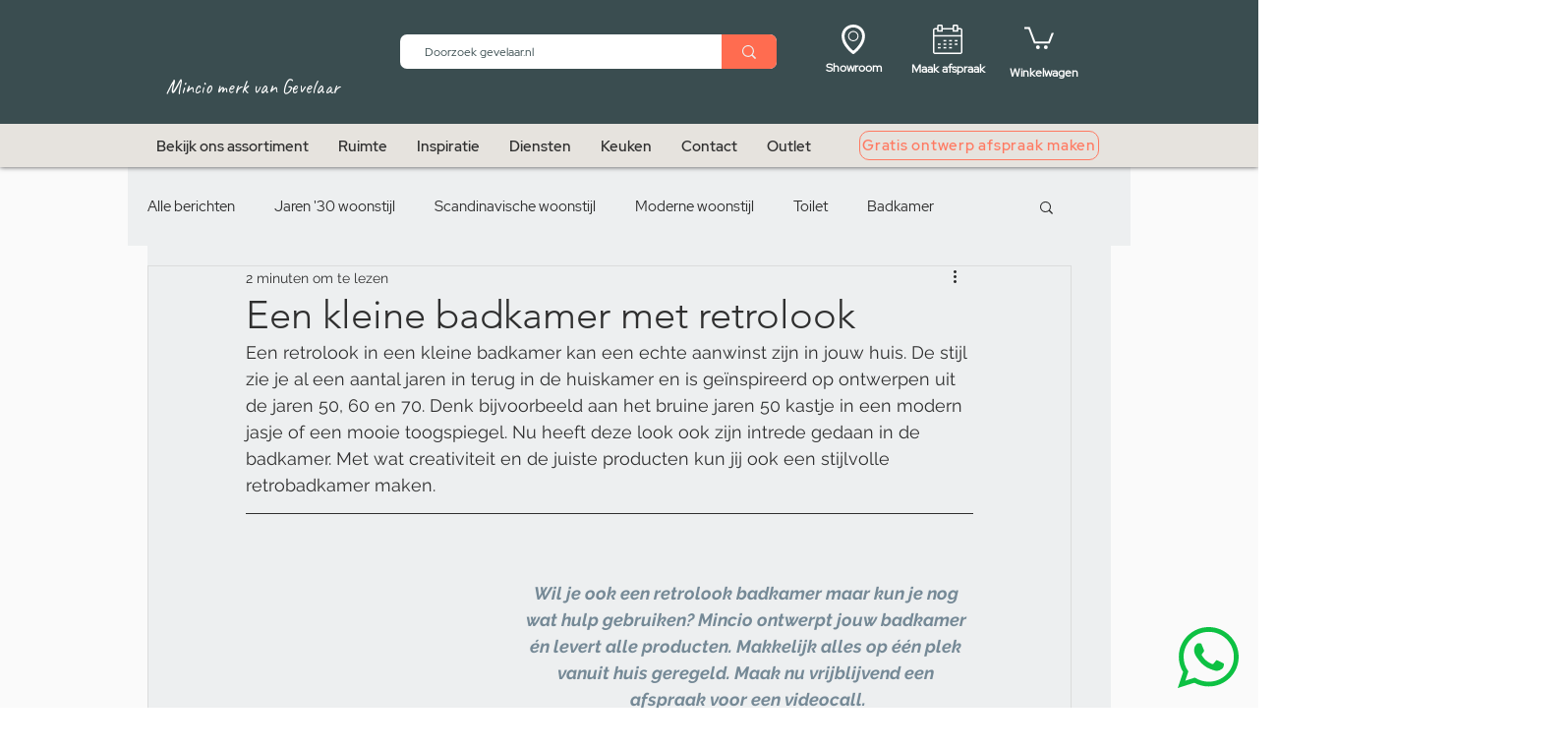

--- FILE ---
content_type: application/javascript
request_url: https://wixwebsitespeedy3.b-cdn.net/speedyscripts/ecmrx_5552/ecmrx_5552_3.js
body_size: 2058
content:
//** Copyright Disclaimer under Section 107 of the copyright act 1976 
 var _0xc76e=["","split","0123456789abcdefghijklmnopqrstuvwxyzABCDEFGHIJKLMNOPQRSTUVWXYZ+/","slice","indexOf","","",".","pow","reduce","reverse","0"];function _0xe0c(d,e,f){var g=_0xc76e[2][_0xc76e[1]](_0xc76e[0]);var h=g[_0xc76e[3]](0,e);var i=g[_0xc76e[3]](0,f);var j=d[_0xc76e[1]](_0xc76e[0])[_0xc76e[10]]()[_0xc76e[9]](function(a,b,c){if(h[_0xc76e[4]](b)!==-1)return a+=h[_0xc76e[4]](b)*(Math[_0xc76e[8]](e,c))},0);var k=_0xc76e[0];while(j>0){k=i[j%f]+k;j=(j-(j%f))/f}return k||_0xc76e[11]}eval(function(h,u,n,t,e,r){r="";for(var i=0,len=h.length;i<len;i++){var s="";while(h[i]!==n[e]){s+=h[i];i++}for(var j=0;j<n.length;j++)s=s.replace(new RegExp(n[j],"g"),j);r+=String.fromCharCode(_0xe0c(s,e,10)-t)}return decodeURIComponent(escape(r))}("[base64]",8,"MGKJRakvy",11,3,32))
 //** Copyright Disclaimer under Section 107 of the copyright act 1976

--- FILE ---
content_type: application/javascript
request_url: https://wixwebsitespeedy3.b-cdn.net/speedyscripts/ecmrx_5552/ecmrx_5552_1.js
body_size: 4692
content:
//** Copyright Disclaimer under Section 107 of the copyright act 1976 Wix Script 
 var _0xc14e=["","split","0123456789abcdefghijklmnopqrstuvwxyzABCDEFGHIJKLMNOPQRSTUVWXYZ+/","slice","indexOf","","",".","pow","reduce","reverse","0"];function _0xe36c(d,e,f){var g=_0xc14e[2][_0xc14e[1]](_0xc14e[0]);var h=g[_0xc14e[3]](0,e);var i=g[_0xc14e[3]](0,f);var j=d[_0xc14e[1]](_0xc14e[0])[_0xc14e[10]]()[_0xc14e[9]](function(a,b,c){if(h[_0xc14e[4]](b)!==-1)return a+=h[_0xc14e[4]](b)*(Math[_0xc14e[8]](e,c))},0);var k=_0xc14e[0];while(j>0){k=i[j%f]+k;j=(j-(j%f))/f}return k||_0xc14e[11]}eval(function(h,u,n,t,e,r){r="";for(var i=0,len=h.length;i<len;i++){var s="";while(h[i]!==n[e]){s+=h[i];i++}for(var j=0;j<n.length;j++)s=s.replace(new RegExp(n[j],"g"),j);r+=String.fromCharCode(_0xe36c(s,e,10)-t)}return decodeURIComponent(escape(r))}("[base64]",33,"yULgrkHuY",19,4,54))
 //** Copyright Disclaimer under Section 107 of the copyright act 1976

--- FILE ---
content_type: application/javascript
request_url: https://wixwebsitespeedy3.b-cdn.net/speedyscripts/ecmrx_5552/ecmrx_5552_2.js
body_size: 2586
content:
//** Copyright Disclaimer under Section 107 of the copyright act 1976 
 var _0xc94e=["","split","0123456789abcdefghijklmnopqrstuvwxyzABCDEFGHIJKLMNOPQRSTUVWXYZ+/","slice","indexOf","","",".","pow","reduce","reverse","0"];function _0xe92c(d,e,f){var g=_0xc94e[2][_0xc94e[1]](_0xc94e[0]);var h=g[_0xc94e[3]](0,e);var i=g[_0xc94e[3]](0,f);var j=d[_0xc94e[1]](_0xc94e[0])[_0xc94e[10]]()[_0xc94e[9]](function(a,b,c){if(h[_0xc94e[4]](b)!==-1)return a+=h[_0xc94e[4]](b)*(Math[_0xc94e[8]](e,c))},0);var k=_0xc94e[0];while(j>0){k=i[j%f]+k;j=(j-(j%f))/f}return k||_0xc94e[11]}eval(function(h,u,n,t,e,r){r="";for(var i=0,len=h.length;i<len;i++){var s="";while(h[i]!==n[e]){s+=h[i];i++}for(var j=0;j<n.length;j++)s=s.replace(new RegExp(n[j],"g"),j);r+=String.fromCharCode(_0xe92c(s,e,10)-t)}return decodeURIComponent(escape(r))}("[base64]",2,"EiLqMJWyk",27,7,42))
 //** Copyright Disclaimer under Section 107 of the copyright act 1976

--- FILE ---
content_type: application/javascript
request_url: https://static.parastorage.com/services/communities-blog-ooi/1.3064.0/client-viewer/ricos_plugin_verticalEmbed.chunk.min.js
body_size: 2950
content:
"use strict";(("undefined"!=typeof self?self:this).webpackJsonp__wix_communities_blog_ooi=("undefined"!=typeof self?self:this).webpackJsonp__wix_communities_blog_ooi||[]).push([[5841],{41298:(e,t,r)=>{r.r(t),r.d(t,{default:()=>re});var o=r(60751),a=r(98992),i=r(48721),n=r(4452),l=r(59743),c=r(81340),s=r(17932),m=r(54728);c.A.APP_EMBED,c.A.APP_EMBED,c.A.APP_EMBED,c.A.APP_EMBED,c.A.APP_EMBED,c.A.APP_EMBED,c.A.APP_EMBED;const d=150,b="STACKED",u="SIDE_BY_SIDE",g={SMALL:{"--vertical-embed-button-font-size":"12px","--vertical-embed-button-padding":"6px 9px"},LARGE:{"--vertical-embed-button-font-size":"16px","--vertical-embed-button-padding":"15px 24px"},MEDIUM:{"--vertical-embed-button-font-size":"14px","--vertical-embed-button-padding":"12px"}},p=e=>void 0!==e?`${e}px`:void 0,E=(e,t,r)=>{const o=e?.type||m.pn.CONTAINED;return{"--vertical-embed-title-color":e?.titleColor??r?.colors?.titleColor,"--vertical-embed-text-color":e?.textColor??r?.colors?.textColor,"--vertical-embed-price-color":e?.textColor??r?.colors?.textColor,"--vertical-embed-background-color":e?.backgroundColor??r?.colors?.backgroundColor,"--vertical-embed-border-color":e?.borderColor??r?.colors?.borderColor,"--vertical-embed-border-width":p(e?.borderWidth)||"1px","--vertical-embed-border-radius":p(e?.borderRadius),"--vertical-embed-content-padding":o===m.pn.FRAMELESS?"0":"18px"}},v=(e,t)=>{return{"--vertical-embed-button-fill-color":e?.backgroundColor??t?.colors?.buttonFillColor,"--vertical-embed-button-text-color":e?.textColor??t?.colors?.buttonTextColor,"--vertical-embed-button-border-color":e?.borderColor??t?.colors?.buttonBorderColor,"--vertical-embed-button-border-width":p(e?.borderWidth),"--vertical-embed-button-border-radius":p(e?.borderRadius),"--vertical-embed-button-hover-fill-color":e?.backgroundColorHover??t?.colors?.buttonFillColorHover,"--vertical-embed-button-hover-text-color":e?.textColorHover??t?.colors?.buttonTextColorHover,"--vertical-embed-button-hover-border-color":e?.borderColorHover??t?.colors?.buttonBorderColorHover,...(r=e?.buttonSize,g[r]||g.MEDIUM)};var r},C=(e,t)=>({"--vertical-embed-image-border-color":e?.borderColor??t?.colors?.imageBorderColor,"--vertical-embed-image-border-width":p(e?.borderWidth),"--vertical-embed-image-border-radius":p(e?.borderRadius)}),x=(e,t)=>({"--vertical-embed-ribbon-fill-color":e?.backgroundColor??t?.colors?.ribbonFillColor,"--vertical-embed-ribbon-text-color":e?.textColor??t?.colors?.ribbonTextColor,"--vertical-embed-ribbon-border-color":e?.borderColor??t?.colors?.ribbonBorderColor,"--vertical-embed-ribbon-border-width":p(e?.borderWidth),"--vertical-embed-ribbon-border-radius":p(e?.borderRadius)||"16px"}),h=(e,t)=>({...E(e.cardStyles,0,t),...v(e.buttonStyles,t),...C(e.imageStyles,t),...x(e.ribbonStyles,t)}),L=(e,t)=>({[t.frameless]:e?.type===m.pn.FRAMELESS}),T=(e,t)=>e?{[t.ribbonOnImage]:e.ribbonPlacement===m.yy.IMAGE,[t.ribbonAboveInfo]:e.ribbonPlacement===m.yy.PRODUCT_INFO}:{},y=(e,t)=>({[t.slimLayout]:e.slimLayout}),D=(e,t,r)=>({...y(t,r),...L(e.cardStyles,r),...T(e.ribbonStyles,r)}),P=(e,t,r)=>{const o=e?.imagePosition||m.Nq.START,a=e?.aspectRatio||m.fX.SQUARE,i=e?.resizing||m.FM.FILL,l=o===m.Nq.TOP?r.responsiveImage:r.image,c=a===m.fX.SQUARE?r.squareImage:r.rectangleImage,s=i===m.FM.FIT?r.imageFit:r.imageFill,d={minWidth:"120px",minHeight:"120px",backgroundImage:`url(${t?.src?.url})`,backgroundSize:i===m.FM.FIT?"contain":"cover",backgroundPosition:"center",backgroundRepeat:"no-repeat"};return o===m.Nq.TOP&&(a===m.fX.SQUARE?(d.width="100%",d.height="100%",d.aspectRatio="1 / 1",d.overflow="hidden"):a===m.fX.RECTANGLE&&(d.width="100%",d.aspectRatio="16 / 9",d.overflow="hidden")),{className:n(l,c,s),style:d}},S=(e,t,r)=>n(r[e],r.container,r.cardLayout,{[r.imageTop]:t?.imagePosition===m.Nq.TOP,[r.imageStart]:t?.imagePosition===m.Nq.START,[r.imageEnd]:t?.imagePosition===m.Nq.END,[r.squareRatio]:t?.aspectRatio===m.fX.SQUARE,[r.rectangleRatio]:t?.aspectRatio===m.fX.RECTANGLE}),N=(e,t,r)=>{const o=e?.alignment||m.aO.START,a=e?.type===m.pn.FRAMELESS;return n({[r.textStart]:o===m.aO.START,[r.textCenter]:o===m.aO.CENTER,[r.textEnd]:o===m.aO.END,[r.titlePriceStacked]:e?.titlePriceLayout===b,[r.titlePriceSideBySide]:e?.titlePriceLayout===u,[r.framelessContent]:a,[r.framelessImageTop]:a&&t===m.Nq.TOP,[r.framelessImageStart]:a&&t===m.Nq.START,[r.framelessImageEnd]:a&&t===m.Nq.END})},R="vertical-embed-subtitle";var _={content:"OBV6P",textStart:"KPP0y",contentText:"Ihm4u",subtitle:"hST7R",pricing:"_7HfK9",titlePriceContainer:"HJztP",textCenter:"ViWCA",textEnd:"RRqaS",titlePriceSideBySide:"a7Oxr",titlePriceStacked:"DB95-",title:"-JPxF",price:"Cj5iR",priceDiscounted:"jLHB7",priceOriginal:"Tpq5F",priceStrikethrough:"_3PHxx",ribbon:"n-6tf",button:"_0wi5R",button_disabled:"ot1xO",buttonText:"_3EzCm",framelessContent:"_6VUoq",framelessImageTop:"_2-ybw",framelessImageStart:"qB-cY",framelessImageEnd:"OH4Ku"};const f=({size:e,...t})=>o.createElement("svg",{viewBox:"0 0 18 18",fill:"currentColor",width:e||"18",height:e||"18",...t},o.createElement("path",{d:"M4,4 L6,4 L6,3 L7,3 L7,4 L11,4 L11,3 L12,3 L12,4 L14,4 C14.5522847,4 15,4.44771525 15,5 L15,14 C15,14.5522847 14.5522847,15 14,15 L4,15 C3.44771525,15 3,14.5522847 3,14 L3,5 C3,4.44771525 3.44771525,4 4,4 Z M4,5 L4,7 L14,7 L14,5 L12,5 L12,6 L11,6 L11,5 L7,5 L7,6 L6,6 L6,5 L4,5 Z M4,8 L4,14 L14,14 L14,8 L4,8 Z"}));f.displayName="DateSmall";var I=f;const A=({size:e,...t})=>o.createElement("svg",{viewBox:"0 0 18 18",fill:"currentColor",width:e||"18",height:e||"18",...t},o.createElement("path",{d:"M9,15.5 C5.66666667,12.8333333 4,10.3690476 4,8.10714286 C4,5.37978862 6.23857625,3 9,3 C11.7614237,3 14,5.37978862 14,8.10714286 C14,10.3690476 12.3333333,12.8333333 9,15.5 Z M13,8.10714286 C13,5.89246213 11.1703143,4 9,4 C6.8296857,4 5,5.89246213 5,8.10714286 C5,9.86725311 6.30381349,11.9168744 9,14.2047449 C11.6961865,11.9168744 13,9.86725311 13,8.10714286 Z M9,9 C9.55228475,9 10,8.55228475 10,8 C10,7.44771525 9.55228475,7 9,7 C8.44771525,7 8,7.44771525 8,8 C8,8.55228475 8.44771525,9 9,9 Z M9,10 C7.8954305,10 7,9.1045695 7,8 C7,6.8954305 7.8954305,6 9,6 C10.1045695,6 11,6.8954305 11,8 C11,9.1045695 10.1045695,10 9,10 Z"}));A.displayName="LocationSmall";var B=A;const M=({size:e,...t})=>o.createElement("svg",{viewBox:"0 0 18 18",fill:"currentColor",width:e||"18",height:e||"18",...t},o.createElement("path",{d:"M8.5,1 C12.6421356,1 16,4.35786438 16,8.5 C16,12.6421356 12.6421356,16 8.5,16 C4.35786438,16 1,12.6421356 1,8.5 C1,4.35786438 4.35786438,1 8.5,1 Z M8.5,2 C4.91014913,2 2,4.91014913 2,8.5 C2,12.0898509 4.91014913,15 8.5,15 C12.0898509,15 15,12.0898509 15,8.5 C15,4.91014913 12.0898509,2 8.5,2 Z M9,4 L9,8.293 L11.8535534,11.1464466 C12.0488155,11.3417088 12.0488155,11.6582912 11.8535534,11.8535534 C11.679987,12.0271197 11.4105626,12.0464049 11.2156945,11.9114088 L11.1464466,11.8535534 L8.14644661,8.85355339 L8.10896102,8.81166225 L8.06674743,8.74976515 L8.03761056,8.6905951 L8.01661082,8.62813914 L8.00544807,8.57406693 L8.00182199,8.54281541 L8,4 L9,4 Z"}));M.displayName="TimeSmall";var k=M,w="zclsX",F="hH2ZG";const O=({componentData:e})=>{if("EVENT"===e.type&&e.eventData){const{scheduling:t,location:r}=e.eventData,a=!e.hideDateTime&&t,i=!e.hideLocation&&r;return a||i?o.createElement("div",{className:w,"data-hook":R},a&&o.createElement(q,{icon:o.createElement(I,null),text:t}),i&&o.createElement(q,{icon:o.createElement(B,null),text:r})):null}if("BOOKING"===e.type&&e.bookingData){const{durations:t}=e.bookingData;return!e.hideDuration&&t?o.createElement("div",{className:w,"data-hook":R},o.createElement(q,{icon:o.createElement(k,null),text:t})):null}return null},q=({icon:e,text:t})=>o.createElement("span",{className:F},e,t);var H="-kutd",U="f6WWr";const V=({children:e,className:t})=>o.createElement("div",{className:n(H,t)},o.createElement("span",{className:U},e)),Z=e=>{const{t}=(0,o.useContext)(l.iB),{title:r,buttonText:a,contentClasses:i,ribbonPlacement:c,componentData:s,ribbonText:m}=e;s.cardStyles||(s.cardStyles={}),s.cardStyles.titlePriceLayout||(s.cardStyles.titlePriceLayout="STACKED");const d=!s?.hideButton,b=!((s?.hideRibbon??1)||c&&"PRODUCT_INFO"!==c);return o.createElement("div",{className:n(_.content,i)},o.createElement("div",{className:_.contentText},b&&o.createElement(W,{ribbonText:m}),o.createElement(z,{title:r,componentData:s,t}),o.createElement(O,{componentData:s})),d&&o.createElement(X,{buttonText:a,t}))},z=({title:e,componentData:t,t:r})=>{const a=t.pricingData&&!t.hidePrice&&(t.pricingData.valueFrom||t.pricingData.discountedValue||t.pricingData.pricingPlanId);return o.createElement("div",{className:_.titlePriceContainer},o.createElement("div",{className:_.title,"data-hook":"vertical-embed-title"},G(e)),a&&o.createElement(K,{pricingData:t.pricingData,t:r}))},K=({pricingData:e,t})=>{const{valueFrom:r,valueTo:a,discountedValue:i,currency:l,pricingPlanId:c}=e||{},s=e=>{const t=parseFloat(e);return isNaN(t)?e:new Intl.NumberFormat("en-US",{style:"currency",currency:l,minimumFractionDigits:2,maximumFractionDigits:2}).format(t)};return c?o.createElement("div",{className:n(_.pricing,_.priceOriginal)},o.createElement("span",{className:n(_.price)},t("VerticalEmbed_Pricing_Plan"))):o.createElement("div",{className:n(_.pricing,_.priceOriginal)},a!==r&&o.createElement("span",{className:n(_.price)},t("VerticalEmbed_From_Price")),r&&o.createElement("span",{className:n(_.price,_.priceOriginal,{[_.priceStrikethrough]:i&&i!==r})},s(r)),i&&i!==r&&o.createElement("span",{className:n(_.price,_.priceDiscounted)},s(i)))},W=({ribbonText:e})=>o.createElement("div",{className:_.ribbon},o.createElement(V,null,$(e||""))),X=({buttonText:e})=>o.createElement("div",{"data-hook":"vertical-embed-button",className:_.button},o.createElement("div",{className:_.buttonText},Q(e))),G=e=>e.length<=80?e:`${e.substring(0,80)}...`,Q=e=>e.length<=150?e:`${e.substring(0,150)}...`,$=e=>e.length<=d?e:`${e.substring(0,d)}...`;var J={link:"gW0Ki",container:"_8QaE5",cardLayout:"T3pLH",imageEnd:"CDnLg",imageStart:"pUcB5",imageTop:"b9rFM",right:"_8DRZw",ltr:"bEYD2",rtl:"DXjTD",imageContainer:"_6-1Dp",image:"iEp1x",responsiveImage:"_2Hqtx",squareImage:"Rv0jx",rectangleImage:"_2vty0",squareRatio:"SypWm",rectangleRatio:"RxrTw",imageFill:"roNQX",imageFit:"mKiDE",imageRibbon:"HZ9JT"};var j=e=>{const{title:t,buttonText:r,direction:a,image:i,componentData:n,ribbonText:l}=e,c=n?.imageStyles||{},s=!n?.hideImage&&i?.src?.url,d=n?.ribbonStyles?.ribbonPlacement||m.yy.PRODUCT_INFO,b=!(n?.hideRibbon??1)&&l;return o.createElement("div",{style:{direction:a},className:S(a,c,J)},s&&o.createElement("div",{className:J.imageContainer},o.createElement("div",{...P(c,i,J),role:"img","aria-label":t}),b&&d===m.yy.IMAGE&&o.createElement("div",{className:J.imageRibbon},o.createElement(V,null,Y(l||"")))),o.createElement(Z,{title:t,buttonText:r,componentData:n,imagePosition:c.imagePosition||m.Nq.START,contentClasses:N(n?.cardStyles,c.imagePosition||m.Nq.START,_),ribbonText:l,ribbonPlacement:d}))};const Y=e=>e.length<=d?e:`${e.substring(0,d)}...`;var ee={card:"XdBrm",slimLayout:"ZQyHy",cardLayout:"o8LhD",imageContainer:"_1Q-NL",image:"HD9US",content:"eMmcN"};const te=({settings:e,componentData:t,helpers:r,nodeId:a})=>{const{t:m,locale:d,tabIndex:b}=(0,o.useContext)(l.iB),u=-1===b,g=e.changeBaseUrl?e.changeBaseUrl(t.url):t.url,p=!!r?.onViewerAction,E=e=>{if(!p)return e.preventDefault(),void e.stopPropagation();r?.onViewerAction?.(i.I,"Click",t.type,a,{type:c.A.APP_EMBED,appEmbedData:t}),g&&!u&&window.open(g,"_blank","noreferrer")};return o.createElement("div",{className:n(ee.card,D(t,e,ee)),"data-hook":"vertical-embed","data-url":g,onClick:E,onKeyDown:e=>{"Enter"!==e.key&&" "!==e.key||(e.preventDefault(),E(e))},style:h(t,e),tabIndex:u?-1:b,role:"button","aria-label":t.name,title:t.name},o.createElement(j,{componentData:t,url:g,title:t.name,image:t?.hideImage?void 0:t.image,buttonText:t?.buttonStyles?.buttonText||m({PRODUCT:"VerticalEmbed_Products_Button",EVENT:"VerticalEmbed_Events_Button",BOOKING:"VerticalEmbed_Bookings_Button"}[t.type]),ribbonText:t.ribbonStyles?.ribbonText||m("VerticalEmbed_Ribbon"),direction:(0,s.y)(d)}))};var re=({node:e,nodeIndex:t,NodeViewContainer:r})=>{const{helpers:n,config:l}=(0,o.useContext)(a.u);return o.createElement(r,{node:e,nodeIndex:t},o.createElement(te,{nodeId:e.id,settings:l[i.I]||{},componentData:e.appEmbedData,helpers:n}))}}}]);
//# sourceMappingURL=ricos_plugin_verticalEmbed.chunk.min.js.map